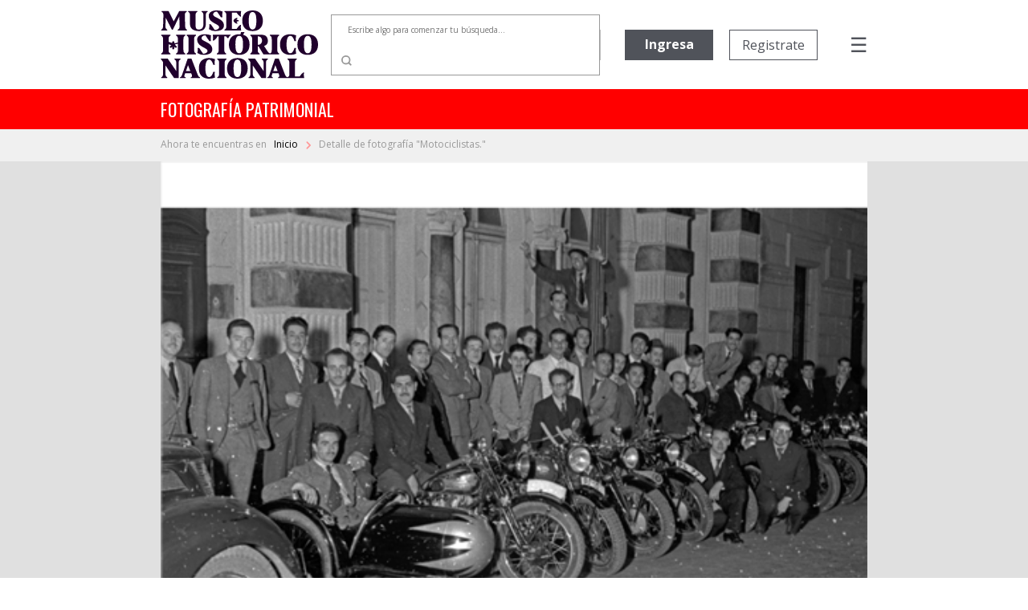

--- FILE ---
content_type: text/html; charset=utf-8
request_url: https://www.fotografiapatrimonial.cl/Fotografia/Detalle/13072
body_size: 71397
content:
<!DOCTYPE html>
<html>
<head>
    <meta http-equiv="Content-Type" content="text/html; charset=utf-8" />
    <meta charset="utf-8" />
    <meta name="viewport" content="width=device-width, initial-scale=1.0">
    <title>Detalle - Fotografía Patrimonial</title>
    <link href="/Content/bootstrap.min.css" rel="stylesheet" />

    
    <script src="/bundles/modernizr?v=w9fZKPSiHtN4N4FRqV7jn-3kGoQY5hHpkwFv5TfMrus1"></script>


    <link href="/Content/bootstrap-datepicker.min.css" rel="stylesheet" />
    <link rel="stylesheet" href="//code.jquery.com/ui/1.12.1/themes/base/jquery-ui.css">
    <link rel="stylesheet" type="text/css" href="//fonts.googleapis.com/css2?family=Oswald&Roboto:wght@900" />
    <link rel="stylesheet" type="text/css" href="//fonts.googleapis.com/css?family=Open+Sans:300,400,500,600,700,800,900" />
    <link href="https://fonts.googleapis.com/css?family=Noto+Serif&display=swap" rel="stylesheet">
    <link href="https://fonts.googleapis.com/icon?family=Material+Icons|Material+Icons+Outlined" rel="stylesheet">
    <link rel="stylesheet" href="https://cdnjs.cloudflare.com/ajax/libs/font-awesome/6.5.1/css/all.min.css">
    <link href="/Content/custom.css?v=1.34" rel="stylesheet" />
    <link rel="shortcut icon" href="/Images/favicon.ico" />
    


        <!-- Google Analytics -->
        <script>
            (function (i, s, o, g, r, a, m) {
                i['GoogleAnalyticsObject'] = r; i[r] = i[r] || function () {
                    (i[r].q = i[r].q || []).push(arguments)
                }, i[r].l = 1 * new Date(); a = s.createElement(o),
                    m = s.getElementsByTagName(o)[0]; a.async = 1; a.src = g; m.parentNode.insertBefore(a, m)
            })(window, document, 'script', 'https://www.google-analytics.com/analytics.js', 'ga');

            ga('create', 'UA-22428471-1', 'auto');
            ga('send', 'pageview');
        </script>
        <!-- End Google Analytics -->

</head>
<body>
    

    <nav class="navbar navbar-expand-md">
        <div class="logo">
            <a href="/" class="navbar-brand">
                <img src="/Images/Logo-mhn2.svg" alt="logo MHN">
            </a>
        </div>
        <ul class="navbar-nav navbar-nav-center">
                <li class="nav-item container-busqueda d-none d-md-block">
<form action="/Fotografia/Busqueda" id="FormBusquedaHeader" method="get">                        <div class="input-group input-group-buscador">
                                <input type="text" name="palabra" id="headerpalabras" class="campo-busqueda autocomplete-buscador" placeholder="Escribe algo para comenzar tu búsqueda..." />
                            <div class="input-group-append">
                                <button class="btn btn-lupa" type="submit">
                                    <img src="/Images/search.svg" />
                                </button>
                            </div>
                        </div>
</form>                </li>
        </ul>
        <ul class="navbar-nav navbar-nav-right">

                            <li class="nav-item d-none d-xl-block ingreso">
                    <a href='/Usuario/Login' class="btn btn-principal" style="border: none;">Ingresa</a>
                </li>
                <li class="nav-item d-none d-xl-block registro">
                    <a href='/Usuario/Registro' class="btn btn-secundario">Registrate</a>
                </li>
            <li class="nav-item container-menu-icon">
                <span class="menu-icon" onclick="openNav()">&#9776;</span>
            </li>
        </ul>
    </nav>
    <div class="container-busqueda-mobile d-block d-md-none">
<form action="/Fotografia/Busqueda" id="FormBusquedaHeader-mobile" method="get">            <div class="input-group input-group-buscador">
                    <input type="text" name="palabra" id="headerpalabras-mobile" class="campo-busqueda" placeholder="Escribe algo para comenzar tu búsqueda..." />
                <div class="input-group-append">
                    <button class="btn btn-lupa" type="submit">
                        <img src="/Images/search.svg" />
                    </button>
                </div>
            </div>
</form>    </div>

    <div class="contenedor row container-barra-titulo">
        <span class="col-12 barra-titulo">fotografía patrimonial</span>
    </div>
            <div class="container-mapa-sitio">
                <div class="mapa-sitio">
                    <span class="d-none d-sm-block">Ahora te encuentras en &nbsp&nbsp</span><a href="/" class="texto-mapa-sitio">Inicio </a><img src="/Images/round-chevron_right-24px.svg"> Detalle de fotograf&#237;a &quot;Motociclistas.&quot;
                </div>
            </div>
    <div id="mySidenav" class="sidenav">
        <a href="javascript:void(0)" class="closebtn" onclick="closeNav()">Cerrar &nbsp <img src="/Images/times-solid.svg"></a>
        <a class="opcion-menu" href="/">
            <svg xmlns="http://www.w3.org/2000/svg" width="24" height="24" viewBox="0 0 24 24">
                <path d="M12,5.69l5,4.5V18H15V12H9v6H7V10.19l5-4.5M12,3,2,12H5v8h6V14h2v6h6V12h3Z" transform="translate(0)" />
            </svg>
            <span>&nbsp Inicio</span>
        </a>
        <a class="opcion-menu" href="/Home/Historia">
            <svg xmlns="http://www.w3.org/2000/svg" width="24" height="24" viewBox="0 0 24 24">
                <path d="M6,2V8h.01L6,8.01,10,12,6,16l.01.01H6V22H18V16.01h-.01L18,16l-4-4,4-3.99L17.99,8H18V2ZM16,16.5V20H8V16.5l4-4Zm-4-5-4-4V4h8V7.5Z" />
            </svg>
            <span>&nbsp Historia</span>
        </a>
        <a class="opcion-menu" href="/Home/Coleccion">
            <svg xmlns="http://www.w3.org/2000/svg" width="24" height="24" viewBox="0 0 24 24">
                <path d="M20,4V16H8V4H20m0-2H8A2.006,2.006,0,0,0,6,4V16a2.006,2.006,0,0,0,2,2H20a2.006,2.006,0,0,0,2-2V4A2.006,2.006,0,0,0,20,2Zm-8.5,9.67,1.69,2.26,2.48-3.1L19,15H9ZM2,6V20a2.006,2.006,0,0,0,2,2H18V20H4V6Z" />
            </svg>
            <span>&nbsp Colecciones</span>
        </a>
        <a class="opcion-menu" href="/Home/CondicionGeneral">
            <svg xmlns="http://www.w3.org/2000/svg" width="24" height="24" viewBox="0 0 24 24">
                <path d="M4,6H2V20a2.006,2.006,0,0,0,2,2H18V20H4ZM20,2H8A2.006,2.006,0,0,0,6,4V16a2.006,2.006,0,0,0,2,2H20a2.006,2.006,0,0,0,2-2V4A2.006,2.006,0,0,0,20,2Zm0,14H8V4H20ZM10,9h8v2H10Zm0,3h4v2H10Zm0-6h8V8H10Z" />
            </svg>
            <span>&nbsp Condiciones generales</span>
        </a>
        <a class="opcion-menu" href="/Home/Faqs">
            <svg xmlns="http://www.w3.org/2000/svg" width="24" height="24" viewBox="0 0 24 24">
                <path d="M11,23.59v-3.6A9.5,9.5,0,1,1,21,10.5c0,4.95-3.44,9.93-8.57,12.4ZM11.5,3a7.5,7.5,0,0,0,0,15H13v2.3c3.64-2.3,6-6.08,6-9.8A7.5,7.5,0,0,0,11.5,3Zm-1,11.5h2v2h-2Zm2-1.5h-2c0-3.25,3-3,3-5a2,2,0,0,0-4,0h-2a4,4,0,0,1,8,0C15.5,10.5,12.5,10.75,12.5,13Z" />
            </svg>
            <span>&nbsp Preguntas frecuentes</span>
        </a>
        <a class="opcion-menu" href="mailto:carolina.suaznabar@mhn.gob.cl">
            <svg xmlns="http://www.w3.org/2000/svg" width="24" height="24" viewBox="0 0 24 24">
                <path d="M12,1.95a10,10,0,0,0,0,20h5v-2H12a8.1,8.1,0,0,1-8-8,8.1,8.1,0,0,1,8-8,8.1,8.1,0,0,1,8,8v1.43a1.616,1.616,0,0,1-1.5,1.57A1.616,1.616,0,0,1,17,13.38V11.95a5,5,0,1,0-1.46,3.53,3.7,3.7,0,0,0,2.96,1.47A3.513,3.513,0,0,0,22,13.38V11.95a10,10,0,0,0-10-10Zm0,13a3,3,0,1,1,3-3A3,3,0,0,1,12,14.95Z" />
            </svg>
            <span>&nbsp Contacto</span>
        </a>
            <a href="/Usuario/Login" class="btn btn-principal btn-mb">Ingresa</a>
            <a href="/Usuario/Registro" class="btn btn-secundario">Registrate</a>
    </div>

    

    


    <div class="container-imagen">
        <img class="w-100" src="/Images/Cache/88d19b9e8aafb1482d6e36ae24f73e05.jpg" />
        <div class="fondo"></div>
    </div>


<div class="container-detalle">
    <div class="row">
        <div class="col-12 col-lg-7 titulo">
            <h2>
                Motociclistas.
            </h2>
        </div>
        <div class="col-12 col-lg-5" style="text-align: right; display: inline-grid;">
            <div class="compartir-redsocial" style="margin: auto 0;">
                <span style="color: #999999; font-size: 13px; margin-right: 25px;">Comparte el patrimonio</span>
                <a href="https://www.facebook.com/shared.php?u=https://www.fotografiapatrimonial.cl/Fotografia/Detalle/13072" target="_blank"><i style="color: #999999; margin-right: 20px;" class="fa-brands fa-facebook-f icon-rrss"></i></a>
                <a href="https://x.com/mhnchile/share?url=https://www.fotografiapatrimonial.cl/Fotografia/Detalle/13072" target="_blank"><i style="color: #999999; margin-right: 0;" class="fa-brands fa-x-twitter icon-rrss"></i></a>
            </div>
        </div>
    </div>
    <div class="row">
        <div class="col-md-7 bloque-detalle-principal max-xl-mb-20">
            <div class="row">
                <div class="col-12 autor">
                    Autor: <b>Miguel Rubio Feliz</b>
                </div>
            </div>
            <div class="row editor-productor mb-20">
                <div class="col-12">
                                    </div>
            </div>
            <div class="row mb-20">
                <div class="col-12">
                    <span class="label-form">Descripción</span>
                    <div class="dato">
                        Motociclistas del Raid Santiago-Con-C&#243;n, organizado por el Santiago Moto-Club.                    </div>
                </div>
            </div>
            <div class="row">
                <div class="col-xl-6">
                    <div class="row mb-20">
                        <div class="col-6">
                            <span class="label-form">Categoría</span>
                            <div class="dato">
                                DEPORTE
                            </div>
                        </div>
                            <div class="col-6">
                                <span class="label-form">Sub-categoría</span>
                                <div class="dato">
                                    
                                </div>
                            </div>
                    </div>
                </div>
            </div>
                <div class="row container-palabras-claves">
                    <div class="col-12">
                        <span class="label-form">Palabras claves</span>
                        <div class="dato">
                                <div>pilotos</div>
                                <div>moto</div>
                                <div>motocicleta</div>
                        </div>
                    </div>
                </div>
                    </div>
        <div class="col-md-5">
            <div class="row bloque-botones mb-20">
                <div class="col-12 col-xl-6 max-xl-mb-20">
                            <a href="/Usuario/Login?ReturnUrl=%2FFotografia%2FDetalle%2F13072" class="btn btn-principal w-100"><span style="display: inline-flex;"><span style="margin-right: 5px;">Agregar</span> <i class="material-icons-outlined">shopping_cart</i></span></a>
                </div>
                <div class="col-12 col-xl-6">
                            <a href="/Usuario/Login?ReturnUrl=%2FFotografia%2FDetalle%2F13072" class="btn btn-secundario w-100">Descarga gratuita</a>
                </div>
            </div>
            <div class="bloque-detalle-secundario">
                <div class="row">
                    <div class="col-6 mb-20">
                        <span class="label-form">Fecha fotografía</span>
                        <div class="dato">
                            1940
                        </div>
                    </div>
                    <div class="col-6 mb-20">
                        <span class="label-form">Tamaño</span>
                        <div class="dato">
                            35 mm
                        </div>
                    </div>
                </div>
                <div class="row">
                    <div class="col-6 mb-20">
                        <span class="label-form">Forma de ingreso</span>
                        <div class="dato">
                            Donaci&#243;n
                        </div>
                    </div>
                    

                    <div class="col-6 mb-20">
                        <span class="label-form">Técnica</span>
                        <div class="dato">
                            Negativo Flexible
                        </div>
                    </div>

                </div>
                <div class="row">
                    <div class="col-6 mb-20">
                        <span class="label-form">Donante</span>
                        <div class="dato">
                            Benedicta Villarroel de Rubio
                        </div>
                    </div>
                    <div class="col-6 mb-20">
                        <span class="label-form">Nº inventario</span>
                        <div class="dato">
                            40.4.0010
                        </div>
                    </div>
                </div>
                
            </div>
        </div>
    </div>
</div>

<div class="container-imagenes-relacionadas">
    <h3>Imagenes relacionadas</h3>
    <div id="carouselExample" class="carousel slide d-none d-lg-block" data-ride="carousel">
        <div class="carousel-inner">

                <div class="carousel-item active">
                    <div class="row">
                            <div class="col-sm">
                                <a href="/Fotografia/Detalle/13073">
                                    <img class="d-block w-100" src="/Images/Cache/09686ef423c16ed8a1d4fe982c5b500e.jpg" alt="1 slide">
                                    <div class="container-foto-similar">
                                        <div class="titulo">
                                            Motociclistas.
                                        </div>
                                        <div class="anio">
                                            Fecha fotografía: 1940
                                        </div>
                                    </div>
                                </a>
                            </div>
                            <div class="col-sm">
                                <a href="/Fotografia/Detalle/13089">
                                    <img class="d-block w-100" src="/Images/Cache/19872f871ec6316dab32c964f7352b95.jpg" alt="2 slide">
                                    <div class="container-foto-similar">
                                        <div class="titulo">
                                            Motocicletas.
                                        </div>
                                        <div class="anio">
                                            Fecha fotografía: 1940
                                        </div>
                                    </div>
                                </a>
                            </div>
                            <div class="col-sm">
                                <a href="/Fotografia/Detalle/29920">
                                    <img class="d-block w-100" src="/Images/Cache/79c813043e6867bbcb662d8656e0d4e0.jpg" alt="3 slide">
                                    <div class="container-foto-similar">
                                        <div class="titulo">
                                            Retrato de hombre n/i.
                                        </div>
                                        <div class="anio">
                                            Fecha fotografía: 1940
                                        </div>
                                    </div>
                                </a>
                            </div>
                            <div class="col-sm">
                                <a href="/Fotografia/Detalle/29940">
                                    <img class="d-block w-100" src="/Images/Cache/4cbe8a4231862df2fb48207df4eb0b73.jpg" alt="4 slide">
                                    <div class="container-foto-similar">
                                        <div class="titulo">
                                            Motociclistas.
                                        </div>
                                        <div class="anio">
                                            Fecha fotografía: 1940
                                        </div>
                                    </div>
                                </a>
                            </div>
                    </div>
                </div>
                <div class="carousel-item ">
                    <div class="row">
                            <div class="col-sm">
                                <a href="/Fotografia/Detalle/5185">
                                    <img class="d-block w-100" src="/Images/Cache/1fa22a3cdceb457bbf045f4c25ce9aa4.jpg" alt="5 slide">
                                    <div class="container-foto-similar">
                                        <div class="titulo">
                                            Motociclistas.
                                        </div>
                                        <div class="anio">
                                            Fecha fotografía: 1940
                                        </div>
                                    </div>
                                </a>
                            </div>
                            <div class="col-sm">
                                <a href="/Fotografia/Detalle/4738">
                                    <img class="d-block w-100" src="/Images/Cache/81d7b2b28bfe55dc859c57852097e5a0.jpg" alt="6 slide">
                                    <div class="container-foto-similar">
                                        <div class="titulo">
                                            Motociclistas.
                                        </div>
                                        <div class="anio">
                                            Fecha fotografía: 1940
                                        </div>
                                    </div>
                                </a>
                            </div>
                            <div class="col-sm">
                                <a href="/Fotografia/Detalle/13008">
                                    <img class="d-block w-100" src="/Images/Cache/7b0739e24790ec7ef284289338274acd.jpg" alt="7 slide">
                                    <div class="container-foto-similar">
                                        <div class="titulo">
                                            Motociclista.
                                        </div>
                                        <div class="anio">
                                            Fecha fotografía: 1940
                                        </div>
                                    </div>
                                </a>
                            </div>
                            <div class="col-sm">
                                <a href="/Fotografia/Detalle/13035">
                                    <img class="d-block w-100" src="/Images/Cache/54148e780c3c5f28ff3383d174606c1b.jpg" alt="8 slide">
                                    <div class="container-foto-similar">
                                        <div class="titulo">
                                            Hombre en moto.
                                        </div>
                                        <div class="anio">
                                            Fecha fotografía: 1940
                                        </div>
                                    </div>
                                </a>
                            </div>
                    </div>
                </div>
                <div class="carousel-item ">
                    <div class="row">
                            <div class="col-sm">
                                <a href="/Fotografia/Detalle/13036">
                                    <img class="d-block w-100" src="/Images/Cache/9e3104c802ba06bbfe8efc1b9b9dbcb5.jpg" alt="9 slide">
                                    <div class="container-foto-similar">
                                        <div class="titulo">
                                            Motociclistas.
                                        </div>
                                        <div class="anio">
                                            Fecha fotografía: 1940
                                        </div>
                                    </div>
                                </a>
                            </div>
                            <div class="col-sm">
                                <a href="/Fotografia/Detalle/13071">
                                    <img class="d-block w-100" src="/Images/Cache/6958cf98c1410d2d447242fb640a0a03.jpg" alt="10 slide">
                                    <div class="container-foto-similar">
                                        <div class="titulo">
                                            Motocicletas.
                                        </div>
                                        <div class="anio">
                                            Fecha fotografía: 1940
                                        </div>
                                    </div>
                                </a>
                            </div>
                            <div class="col-sm">
                                <a href="/Fotografia/Detalle/29863">
                                    <img class="d-block w-100" src="/Images/Cache/89389c1ac5b6d746363d07ddaecfc874.jpg" alt="11 slide">
                                    <div class="container-foto-similar">
                                        <div class="titulo">
                                            Motos.
                                        </div>
                                        <div class="anio">
                                            Fecha fotografía: 1940
                                        </div>
                                    </div>
                                </a>
                            </div>
                            <div class="col-sm">
                                <a href="/Fotografia/Detalle/29894">
                                    <img class="d-block w-100" src="/Images/Cache/d028344b2731a12d7d7648fce0a04c0a.jpg" alt="12 slide">
                                    <div class="container-foto-similar">
                                        <div class="titulo">
                                            Hombre n/i.
                                        </div>
                                        <div class="anio">
                                            Fecha fotografía: 1940
                                        </div>
                                    </div>
                                </a>
                            </div>
                    </div>
                </div>
                <div class="carousel-item ">
                    <div class="row">
                            <div class="col-sm">
                                <a href="/Fotografia/Detalle/29919">
                                    <img class="d-block w-100" src="/Images/Cache/f59594ed2d26a6740a5654646c4e795c.jpg" alt="13 slide">
                                    <div class="container-foto-similar">
                                        <div class="titulo">
                                            Moto N&#186; 5.
                                        </div>
                                        <div class="anio">
                                            Fecha fotografía: 1940
                                        </div>
                                    </div>
                                </a>
                            </div>
                            <div class="col-sm">
                                <a href="/Fotografia/Detalle/13023">
                                    <img class="d-block w-100" src="/Images/Cache/45014b5e48c554976e07f7264e29760e.jpg" alt="14 slide">
                                    <div class="container-foto-similar">
                                        <div class="titulo">
                                            Oscar Alfredo Galvez.
                                        </div>
                                        <div class="anio">
                                            Fecha fotografía: Sin informaci&#243;n
                                        </div>
                                    </div>
                                </a>
                            </div>
                            <div class="col-sm">
                                <a href="/Fotografia/Detalle/5136">
                                    <img class="d-block w-100" src="/Images/Cache/6051d1facdee5b5d3762ec35df3ce6e4.jpg" alt="15 slide">
                                    <div class="container-foto-similar">
                                        <div class="titulo">
                                            Motociclismo.
                                        </div>
                                        <div class="anio">
                                            Fecha fotografía: 1940
                                        </div>
                                    </div>
                                </a>
                            </div>
                            <div class="col-sm">
                                <a href="/Fotografia/Detalle/6512">
                                    <img class="d-block w-100" src="/Images/Cache/f74c9748eca540567dd62ccacb1dc83c.jpg" alt="16 slide">
                                    <div class="container-foto-similar">
                                        <div class="titulo">
                                            Alumnos de la Escuela de Aviaci&#243;n
                                        </div>
                                        <div class="anio">
                                            Fecha fotografía: 1920
                                        </div>
                                    </div>
                                </a>
                            </div>
                    </div>
                </div>
        </div>
        <a class="carousel-control-prev" href="#carouselExample" role="button" data-slide="prev">
            <i class="fa fa-chevron-left fa-lg text-muted"></i>
            <span class="sr-only">Previous</span>
        </a>
        <a class="carousel-control-next text-faded" href="#carouselExample" role="button" data-slide="next">
            <i class="fa fa-chevron-right fa-lg text-muted"></i>
            <span class="sr-only">Next</span>
        </a>
    </div>
    <div id="carouselExample2" class="carousel slide d-block d-sm-none" data-ride="carousel" style="margin-left: 30px; margin-right: 30px;">
        <div class="carousel-inner">

                <div class="carousel-item active">
                    <div class="row">
                        <div class="col-sm">
                            <a href="/Fotografia/Detalle/13073">
                                <img class="d-block w-100" src="/Images/Cache/09686ef423c16ed8a1d4fe982c5b500e.jpg" alt="1 slide">
                                <div class="container-foto-similar">
                                    <div class="titulo">
                                        Motociclistas.
                                    </div>
                                    <div class="anio">
                                        Fecha fotografía: 1940
                                    </div>
                                </div>
                            </a>
                        </div>

                    </div>
                </div>
                <div class="carousel-item ">
                    <div class="row">
                        <div class="col-sm">
                            <a href="/Fotografia/Detalle/13089">
                                <img class="d-block w-100" src="/Images/Cache/19872f871ec6316dab32c964f7352b95.jpg" alt="2 slide">
                                <div class="container-foto-similar">
                                    <div class="titulo">
                                        Motocicletas.
                                    </div>
                                    <div class="anio">
                                        Fecha fotografía: 1940
                                    </div>
                                </div>
                            </a>
                        </div>

                    </div>
                </div>
                <div class="carousel-item ">
                    <div class="row">
                        <div class="col-sm">
                            <a href="/Fotografia/Detalle/29920">
                                <img class="d-block w-100" src="/Images/Cache/79c813043e6867bbcb662d8656e0d4e0.jpg" alt="3 slide">
                                <div class="container-foto-similar">
                                    <div class="titulo">
                                        Retrato de hombre n/i.
                                    </div>
                                    <div class="anio">
                                        Fecha fotografía: 1940
                                    </div>
                                </div>
                            </a>
                        </div>

                    </div>
                </div>
                <div class="carousel-item ">
                    <div class="row">
                        <div class="col-sm">
                            <a href="/Fotografia/Detalle/29940">
                                <img class="d-block w-100" src="/Images/Cache/4cbe8a4231862df2fb48207df4eb0b73.jpg" alt="4 slide">
                                <div class="container-foto-similar">
                                    <div class="titulo">
                                        Motociclistas.
                                    </div>
                                    <div class="anio">
                                        Fecha fotografía: 1940
                                    </div>
                                </div>
                            </a>
                        </div>

                    </div>
                </div>
                <div class="carousel-item ">
                    <div class="row">
                        <div class="col-sm">
                            <a href="/Fotografia/Detalle/5185">
                                <img class="d-block w-100" src="/Images/Cache/1fa22a3cdceb457bbf045f4c25ce9aa4.jpg" alt="5 slide">
                                <div class="container-foto-similar">
                                    <div class="titulo">
                                        Motociclistas.
                                    </div>
                                    <div class="anio">
                                        Fecha fotografía: 1940
                                    </div>
                                </div>
                            </a>
                        </div>

                    </div>
                </div>
                <div class="carousel-item ">
                    <div class="row">
                        <div class="col-sm">
                            <a href="/Fotografia/Detalle/4738">
                                <img class="d-block w-100" src="/Images/Cache/81d7b2b28bfe55dc859c57852097e5a0.jpg" alt="6 slide">
                                <div class="container-foto-similar">
                                    <div class="titulo">
                                        Motociclistas.
                                    </div>
                                    <div class="anio">
                                        Fecha fotografía: 1940
                                    </div>
                                </div>
                            </a>
                        </div>

                    </div>
                </div>
                <div class="carousel-item ">
                    <div class="row">
                        <div class="col-sm">
                            <a href="/Fotografia/Detalle/13008">
                                <img class="d-block w-100" src="/Images/Cache/7b0739e24790ec7ef284289338274acd.jpg" alt="7 slide">
                                <div class="container-foto-similar">
                                    <div class="titulo">
                                        Motociclista.
                                    </div>
                                    <div class="anio">
                                        Fecha fotografía: 1940
                                    </div>
                                </div>
                            </a>
                        </div>

                    </div>
                </div>
                <div class="carousel-item ">
                    <div class="row">
                        <div class="col-sm">
                            <a href="/Fotografia/Detalle/13035">
                                <img class="d-block w-100" src="/Images/Cache/54148e780c3c5f28ff3383d174606c1b.jpg" alt="8 slide">
                                <div class="container-foto-similar">
                                    <div class="titulo">
                                        Hombre en moto.
                                    </div>
                                    <div class="anio">
                                        Fecha fotografía: 1940
                                    </div>
                                </div>
                            </a>
                        </div>

                    </div>
                </div>
                <div class="carousel-item ">
                    <div class="row">
                        <div class="col-sm">
                            <a href="/Fotografia/Detalle/13036">
                                <img class="d-block w-100" src="/Images/Cache/9e3104c802ba06bbfe8efc1b9b9dbcb5.jpg" alt="9 slide">
                                <div class="container-foto-similar">
                                    <div class="titulo">
                                        Motociclistas.
                                    </div>
                                    <div class="anio">
                                        Fecha fotografía: 1940
                                    </div>
                                </div>
                            </a>
                        </div>

                    </div>
                </div>
                <div class="carousel-item ">
                    <div class="row">
                        <div class="col-sm">
                            <a href="/Fotografia/Detalle/13071">
                                <img class="d-block w-100" src="/Images/Cache/6958cf98c1410d2d447242fb640a0a03.jpg" alt="10 slide">
                                <div class="container-foto-similar">
                                    <div class="titulo">
                                        Motocicletas.
                                    </div>
                                    <div class="anio">
                                        Fecha fotografía: 1940
                                    </div>
                                </div>
                            </a>
                        </div>

                    </div>
                </div>
                <div class="carousel-item ">
                    <div class="row">
                        <div class="col-sm">
                            <a href="/Fotografia/Detalle/29863">
                                <img class="d-block w-100" src="/Images/Cache/89389c1ac5b6d746363d07ddaecfc874.jpg" alt="11 slide">
                                <div class="container-foto-similar">
                                    <div class="titulo">
                                        Motos.
                                    </div>
                                    <div class="anio">
                                        Fecha fotografía: 1940
                                    </div>
                                </div>
                            </a>
                        </div>

                    </div>
                </div>
                <div class="carousel-item ">
                    <div class="row">
                        <div class="col-sm">
                            <a href="/Fotografia/Detalle/29894">
                                <img class="d-block w-100" src="/Images/Cache/d028344b2731a12d7d7648fce0a04c0a.jpg" alt="12 slide">
                                <div class="container-foto-similar">
                                    <div class="titulo">
                                        Hombre n/i.
                                    </div>
                                    <div class="anio">
                                        Fecha fotografía: 1940
                                    </div>
                                </div>
                            </a>
                        </div>

                    </div>
                </div>
                <div class="carousel-item ">
                    <div class="row">
                        <div class="col-sm">
                            <a href="/Fotografia/Detalle/29919">
                                <img class="d-block w-100" src="/Images/Cache/f59594ed2d26a6740a5654646c4e795c.jpg" alt="13 slide">
                                <div class="container-foto-similar">
                                    <div class="titulo">
                                        Moto N&#186; 5.
                                    </div>
                                    <div class="anio">
                                        Fecha fotografía: 1940
                                    </div>
                                </div>
                            </a>
                        </div>

                    </div>
                </div>
                <div class="carousel-item ">
                    <div class="row">
                        <div class="col-sm">
                            <a href="/Fotografia/Detalle/13023">
                                <img class="d-block w-100" src="/Images/Cache/45014b5e48c554976e07f7264e29760e.jpg" alt="14 slide">
                                <div class="container-foto-similar">
                                    <div class="titulo">
                                        Oscar Alfredo Galvez.
                                    </div>
                                    <div class="anio">
                                        Fecha fotografía: Sin informaci&#243;n
                                    </div>
                                </div>
                            </a>
                        </div>

                    </div>
                </div>
                <div class="carousel-item ">
                    <div class="row">
                        <div class="col-sm">
                            <a href="/Fotografia/Detalle/5136">
                                <img class="d-block w-100" src="/Images/Cache/6051d1facdee5b5d3762ec35df3ce6e4.jpg" alt="15 slide">
                                <div class="container-foto-similar">
                                    <div class="titulo">
                                        Motociclismo.
                                    </div>
                                    <div class="anio">
                                        Fecha fotografía: 1940
                                    </div>
                                </div>
                            </a>
                        </div>

                    </div>
                </div>
                <div class="carousel-item ">
                    <div class="row">
                        <div class="col-sm">
                            <a href="/Fotografia/Detalle/6512">
                                <img class="d-block w-100" src="/Images/Cache/f74c9748eca540567dd62ccacb1dc83c.jpg" alt="16 slide">
                                <div class="container-foto-similar">
                                    <div class="titulo">
                                        Alumnos de la Escuela de Aviaci&#243;n
                                    </div>
                                    <div class="anio">
                                        Fecha fotografía: 1920
                                    </div>
                                </div>
                            </a>
                        </div>

                    </div>
                </div>
        </div>
        <a class="carousel-control-prev" href="#carouselExample2" role="button" data-slide="prev">
            <i class="fa fa-chevron-left fa-lg text-muted"></i>
            <span class="sr-only">Previous</span>
        </a>
        <a class="carousel-control-next text-faded" href="#carouselExample2" role="button" data-slide="next">
            <i class="fa fa-chevron-right fa-lg text-muted"></i>
            <span class="sr-only">Next</span>
        </a>
    </div>
    <div id="carouselExample3" class="carousel slide d-none d-sm-block d-lg-none" data-ride="carousel" style="margin-left: 50px; margin-right: 50px;">
        <div class="carousel-inner">

                <div class="carousel-item active">
                    <div class="row">
                            <div class="col-sm">
                                <a href="/Fotografia/Detalle/13073">
                                    <img class="d-block w-100" src="/Images/Cache/09686ef423c16ed8a1d4fe982c5b500e.jpg" alt="1 slide">
                                    <div class="container-foto-similar">
                                        <div class="titulo">
                                            Motociclistas.
                                        </div>
                                        <div class="anio">
                                            Fecha fotografía: 1940
                                        </div>
                                    </div>
                                </a>
                            </div>
                            <div class="col-sm">
                                <a href="/Fotografia/Detalle/13089">
                                    <img class="d-block w-100" src="/Images/Cache/19872f871ec6316dab32c964f7352b95.jpg" alt="2 slide">
                                    <div class="container-foto-similar">
                                        <div class="titulo">
                                            Motocicletas.
                                        </div>
                                        <div class="anio">
                                            Fecha fotografía: 1940
                                        </div>
                                    </div>
                                </a>
                            </div>
                            <div class="col-sm">
                                <a href="/Fotografia/Detalle/29920">
                                    <img class="d-block w-100" src="/Images/Cache/79c813043e6867bbcb662d8656e0d4e0.jpg" alt="3 slide">
                                    <div class="container-foto-similar">
                                        <div class="titulo">
                                            Retrato de hombre n/i.
                                        </div>
                                        <div class="anio">
                                            Fecha fotografía: 1940
                                        </div>
                                    </div>
                                </a>
                            </div>
                    </div>
                </div>
                <div class="carousel-item ">
                    <div class="row">
                            <div class="col-sm">
                                <a href="/Fotografia/Detalle/29940">
                                    <img class="d-block w-100" src="/Images/Cache/4cbe8a4231862df2fb48207df4eb0b73.jpg" alt="4 slide">
                                    <div class="container-foto-similar">
                                        <div class="titulo">
                                            Motociclistas.
                                        </div>
                                        <div class="anio">
                                            Fecha fotografía: 1940
                                        </div>
                                    </div>
                                </a>
                            </div>
                            <div class="col-sm">
                                <a href="/Fotografia/Detalle/5185">
                                    <img class="d-block w-100" src="/Images/Cache/1fa22a3cdceb457bbf045f4c25ce9aa4.jpg" alt="5 slide">
                                    <div class="container-foto-similar">
                                        <div class="titulo">
                                            Motociclistas.
                                        </div>
                                        <div class="anio">
                                            Fecha fotografía: 1940
                                        </div>
                                    </div>
                                </a>
                            </div>
                            <div class="col-sm">
                                <a href="/Fotografia/Detalle/4738">
                                    <img class="d-block w-100" src="/Images/Cache/81d7b2b28bfe55dc859c57852097e5a0.jpg" alt="6 slide">
                                    <div class="container-foto-similar">
                                        <div class="titulo">
                                            Motociclistas.
                                        </div>
                                        <div class="anio">
                                            Fecha fotografía: 1940
                                        </div>
                                    </div>
                                </a>
                            </div>
                    </div>
                </div>
                <div class="carousel-item ">
                    <div class="row">
                            <div class="col-sm">
                                <a href="/Fotografia/Detalle/13008">
                                    <img class="d-block w-100" src="/Images/Cache/7b0739e24790ec7ef284289338274acd.jpg" alt="7 slide">
                                    <div class="container-foto-similar">
                                        <div class="titulo">
                                            Motociclista.
                                        </div>
                                        <div class="anio">
                                            Fecha fotografía: 1940
                                        </div>
                                    </div>
                                </a>
                            </div>
                            <div class="col-sm">
                                <a href="/Fotografia/Detalle/13035">
                                    <img class="d-block w-100" src="/Images/Cache/54148e780c3c5f28ff3383d174606c1b.jpg" alt="8 slide">
                                    <div class="container-foto-similar">
                                        <div class="titulo">
                                            Hombre en moto.
                                        </div>
                                        <div class="anio">
                                            Fecha fotografía: 1940
                                        </div>
                                    </div>
                                </a>
                            </div>
                            <div class="col-sm">
                                <a href="/Fotografia/Detalle/13036">
                                    <img class="d-block w-100" src="/Images/Cache/9e3104c802ba06bbfe8efc1b9b9dbcb5.jpg" alt="9 slide">
                                    <div class="container-foto-similar">
                                        <div class="titulo">
                                            Motociclistas.
                                        </div>
                                        <div class="anio">
                                            Fecha fotografía: 1940
                                        </div>
                                    </div>
                                </a>
                            </div>
                    </div>
                </div>
                <div class="carousel-item ">
                    <div class="row">
                            <div class="col-sm">
                                <a href="/Fotografia/Detalle/13071">
                                    <img class="d-block w-100" src="/Images/Cache/6958cf98c1410d2d447242fb640a0a03.jpg" alt="10 slide">
                                    <div class="container-foto-similar">
                                        <div class="titulo">
                                            Motocicletas.
                                        </div>
                                        <div class="anio">
                                            Fecha fotografía: 1940
                                        </div>
                                    </div>
                                </a>
                            </div>
                            <div class="col-sm">
                                <a href="/Fotografia/Detalle/29863">
                                    <img class="d-block w-100" src="/Images/Cache/89389c1ac5b6d746363d07ddaecfc874.jpg" alt="11 slide">
                                    <div class="container-foto-similar">
                                        <div class="titulo">
                                            Motos.
                                        </div>
                                        <div class="anio">
                                            Fecha fotografía: 1940
                                        </div>
                                    </div>
                                </a>
                            </div>
                            <div class="col-sm">
                                <a href="/Fotografia/Detalle/29894">
                                    <img class="d-block w-100" src="/Images/Cache/d028344b2731a12d7d7648fce0a04c0a.jpg" alt="12 slide">
                                    <div class="container-foto-similar">
                                        <div class="titulo">
                                            Hombre n/i.
                                        </div>
                                        <div class="anio">
                                            Fecha fotografía: 1940
                                        </div>
                                    </div>
                                </a>
                            </div>
                    </div>
                </div>
                <div class="carousel-item ">
                    <div class="row">
                            <div class="col-sm">
                                <a href="/Fotografia/Detalle/29919">
                                    <img class="d-block w-100" src="/Images/Cache/f59594ed2d26a6740a5654646c4e795c.jpg" alt="13 slide">
                                    <div class="container-foto-similar">
                                        <div class="titulo">
                                            Moto N&#186; 5.
                                        </div>
                                        <div class="anio">
                                            Fecha fotografía: 1940
                                        </div>
                                    </div>
                                </a>
                            </div>
                            <div class="col-sm">
                                <a href="/Fotografia/Detalle/13023">
                                    <img class="d-block w-100" src="/Images/Cache/45014b5e48c554976e07f7264e29760e.jpg" alt="14 slide">
                                    <div class="container-foto-similar">
                                        <div class="titulo">
                                            Oscar Alfredo Galvez.
                                        </div>
                                        <div class="anio">
                                            Fecha fotografía: Sin informaci&#243;n
                                        </div>
                                    </div>
                                </a>
                            </div>
                            <div class="col-sm">
                                <a href="/Fotografia/Detalle/5136">
                                    <img class="d-block w-100" src="/Images/Cache/6051d1facdee5b5d3762ec35df3ce6e4.jpg" alt="15 slide">
                                    <div class="container-foto-similar">
                                        <div class="titulo">
                                            Motociclismo.
                                        </div>
                                        <div class="anio">
                                            Fecha fotografía: 1940
                                        </div>
                                    </div>
                                </a>
                            </div>
                    </div>
                </div>
        </div>
        <a class="carousel-control-prev" href="#carouselExample3" role="button" data-slide="prev">
            <i class="fa fa-chevron-left fa-lg text-muted"></i>
            <span class="sr-only">Previous</span>
        </a>
        <a class="carousel-control-next text-faded" href="#carouselExample3" role="button" data-slide="next">
            <i class="fa fa-chevron-right fa-lg text-muted"></i>
            <span class="sr-only">Next</span>
        </a>
    </div>
</div>

<!-- The Modal -->
    <div class="modal" id="ModalAgregarFotografia" style="padding: 0px !important;">
        <div class="modal-dialog modal-custom modal-agregar-carro">
            <div class="modal-content">
                <!-- Modal Header -->
                <div class="modal-header">
                    <div class="row m-0">
                        <a href="/">
                            <img src="/Images/Logo-mhn2.svg" alt="logo MHN">
                        </a>
                    </div>
                </div>

                <div class="modal-body datos">
                    <input data-val="true" data-val-number="The field CodigoFotografia must be a number." data-val-required="The CodigoFotografia field is required." id="CodigoFotografia" name="CodigoFotografia" type="hidden" value="13072" />
                    <div class="row">
                        <div class="col-12 col-sm-4 mb-15" style="font-weight: 600; padding-top: 6px;">
                            <div class="m-a">
                                Imagen solicitada:
                            </div>
                        </div>
                        <div class="col-12 col-sm-2 container-codigo mb-15">
                            <div class="codigo" style=" padding-top: 6px;">
                                40.4.0010
                            </div>
                        </div>
                        <div class="col-12 col-sm-6 mb-15">
                            <div style="background-color: white; height: 40px; padding-left: 15px; padding-top: 6px;">
                                Motociclistas.
                            </div>
                        </div>
                    </div>
                    <div class="row">
                        <div class="col-12 col-sm-4 m-a" style="font-weight: 600;">
                            Finalidad del Uso:
                        </div>
                        <div class="col-12 col-sm-8 container-finalidad">
                            <select class="form-control" id="CodigoFinalidad" name="CodigoFinalidad"><option value="">Seleccione una opci&#243;n</option>
<option value="5">Audiovisual</option>
<option value="8">Educativo</option>
<option value="4">Exposici&#243;n</option>
<option value="3">Investigaci&#243;n</option>
<option value="7">Personal</option>
<option value="1">Publicaci&#243;n</option>
<option value="2">Tesis</option>
<option value="6">Otra</option>
</select>
                            <span class="mensaje-campo-invalido" id="ErrorCodFinCarro"></span>
                        </div>
                    </div>
                    <div class="row d-none mt-15" id="container-OtraFinalidad">
                        <div class="col-12 col-sm-4 m-a" style="font-weight: 600;">
                            Otra Finalidad del Uso:
                        </div>
                        <div class="col-12 col-sm-8 container-otrafinalidad">
                            <input name="OtraFinalidad" id="OtraFinalidad" class="form-control" />
                            <span class="mensaje-campo-invalido" id="ErrorOtraFinCarro"></span>
                        </div>
                    </div>
                </div>
                <div class="modal-body">
                    <div class="condiciones">
                        <h4 style="margin-bottom: 14px;">CONDICIONES GENERALES</h4>
                        <p>Venta:</p>
                        <p>1. Es obligatorio especificar el uso que se dará a las reproducciones fotográficas de esta colección.</p>
                        <p>2. Se deberá citar al pie de foto o en los créditos correspondientes la propiedad de las imágenes como Copyright "Colección Museo Histórico Nacional" y autor de la fotografía si éste se encuentra identificado.</p>
                        <p>3. Las reproducciones que el Museo otorga son válidas sólo para el uso detallado en esta solicitud. El material no podrá ser reutilizado sin una nueva autorización. Se deberá firmar un nuevo acuerdo para una reedición u otra utilización.</p>
                        <p>4. El valor a pagar es solo por concepto de reproducción y no faculta de derecho alguno al solicitante sobre la fotografía.</p>
                        <p>5. Se prohíbe la difusión de las imágenes de esta colección en plataformas digitales que permitan la libre descarga en alta resolución. Se autoriza el uso en ebooks, pdf o redes sociales.</p>
                        
                        <p>6. En caso de uso en publicaciones o material audiovisual se sugiere, a modo de difusión, enviar 3 copias para la Biblioteca del Museo Histórico Nacional. <br /><br />Las imágenes que se encuentran en el sitio web están protegidas por copyright©. El Museo Histórico Nacional conserva todos los derechos sobre las imágenes y su respectiva documentación. Las reproducciones están disponibles para todos los usuarios respetando siempre los derechos de autor.</p>
                    </div>
                    <div>
                        <input type="checkbox" name="aceptoCondiciones" /> Acepto las condiciones generales <br />
                        <span class="mensaje-campo-invalido" id="ErrorAceptoCon"></span>
                    </div>
                </div>
                <!-- Modal footer -->
                <div class="modal-footer">
                    <div class="row">
                        <div class="col-12 col-sm-4">
                            <button type="button" class="btn btn-danger w-100" id="BtnCerrarCarro">Cancelar</button>
                        </div>
                        <div class="col-12 col-sm-8">
                            <button id="BotonAgregarCarro" class="btn btn-principal w-100"><span class="container-texto-carro"><span class="texto-carro">Agregar al Carro</span> <i class="material-icons-outlined">shopping_cart</i></span></button>
                        </div>
                    </div>
                </div>
            </div>
        </div>
    </div>
    <div class="modal" id="ModalAgregarExitoso">
        <div class="modal-dialog modal-custom modal-agregar-exitoso">
            <div class="modal-content">
                <div class="modal-body text-center">
                    <span class="material-icons icono">
                        check_circle_outline
                    </span>
                    <h5 style="font: normal normal 300 20px/25px Open Sans;">Fotografia agregada <br />al carro exitosamente</h5>
                </div>
                <!-- Modal footer -->
                <div class="modal-footer">
                    <div class="row">
                        <div class="col-12 mb-10">
                            <a href="/Carro" class="btn btn-principal w-100"><span class="container-texto-carro"><span class="texto-carro">Ir al Carro</span></span></a>
                        </div>
                        <div class="col-12">
                            <button type="button" class="btn btn-secundario w-100" data-dismiss="modal">Seguir Navegando</button>
                        </div>

                    </div>
                </div>

            </div>
        </div>
    </div>
    <div class="modal" id="ModalAgregarExitosoDescarga">
        <div class="modal-dialog modal-custom modal-agregar-exitoso">
            <div class="modal-content">
                <div class="modal-body text-center">
                    <span class="material-icons icono">
                        check_circle_outline
                    </span>
                    <h5 style="font: normal normal 300 20px/25px Open Sans;">Fotografia agregada <br />exitosamente a la lista de descarga</h5>
                </div>
                <!-- Modal footer -->
                <div class="modal-footer">
                    <div class="row">
                        <div class="col-12 mb-10">
                            <a href="/Descargas" class="btn btn-principal w-100"><span class="container-texto-carro"><span class="texto-carro">Ir a la lista de descarga</span></span></a>
                        </div>
                        <div class="col-12">
                            <button type="button" class="btn btn-secundario w-100" data-dismiss="modal">Seguir Navegando</button>
                        </div>

                    </div>
                </div>

            </div>
        </div>
    </div>


    <input type="hidden" value="1" id="datosActualizados" />

    

    <hr class="solid">
    <footer>
        <div class="d-none d-sm-block">
            <div class="contenedor row container-footer">
                <div class="col-md-12 col-12 container-logo-gob" style="padding-left: 0;">
                    <img src="/Images/logo-gob.png" alt="logo-ministerio" class="logo-gob">
                    <div class="container-center-direccion">
                        <div class="container-direccion">
                            <p class="m-0">
                                Dirección: Plaza de Armas 951, Santiago, Chile.
                                <a class="icono-gmaps font-weight-bold" target="_blank" href="https://www.google.cl/maps/place/Plaza+de+Armas+951,+Santiago,+Regi%C3%B3n+Metropolitana/">
                                    <span class="material-icons icono-mapa">place</span> Ver mapa
                                </a>
                            </p>
                            <p class="m-0">Tel: <a class="font-weight-bold" href="+56229978964">+56229978964</a> | E-mail: <a class="font-weight-bold" href="mailto:carolina.suaznabar@mhn.gob.cl">carolina.suaznabar@mhn.gob.cl</a></p>
                            <p class="m-0"><a class="font-weight-bold" href="https://www.patrimoniocultural.gob.cl/614/w3-propertyvalue-40755.html">Atención ciudadana</a> | <a class="font-weight-bold" href="https://www.patrimoniocultural.gob.cl/terminos-legales-y-condiciones-generales-de-uso-del-portal-web-serpat">Términos y condiciones de uso</a></p>
                            <p class="m-0">© Servicio Nacional del Patrimonio Cultural</p>
                        </div>
                    </div>
                    <div class="container-rrss">
                        <a href="https://www.facebook.com/museohistoriconacional/" target="_blank"><i class="fa-brands fa-facebook-f icon-rrss"></i></a>
                        <a href="https://x.com/mhnchile" target="_blank"><i class="fa-brands fa-x-twitter icon-rrss"></i></a>
                        <a href="https://www.instagram.com/mhnchile/" target="_blank"><i class="fa-brands fa-instagram icon-rrss"></i></a>
                    </div>
                </div>
            </div>
        </div>
        <div class="d-block d-sm-none">
            <div class="contenedor row container-footer">
                <div class="col-md-7 col-12 container-direccion text-center p-0">
                    <p class="mb-10">
                        Dirección:<br /> Plaza de Armas 951, Santiago, Chile.<br />
                        <a class="icono-gmaps font-weight-bold" target="_blank" href="https://www.google.cl/maps/place/Plaza+de+Armas+951,+Santiago,+Regi%C3%B3n+Metropolitana/">
                            <span class="material-icons icono-mapa">place</span> Ver mapa
                        </a>
                    </p>
                    <p class="mb-10">Tel: <a class="font-weight-bold" href="+56229978964">+56229978964</a> <br /> E-mail: <a class="font-weight-bold" href="mailto:carolina.suaznabar@mhn.gob.cl">carolina.suaznabar@mhn.gob.cl</a></p>
                    <p class="mb-10"><a class="font-weight-bold" href="https://www.patrimoniocultural.gob.cl/614/w3-propertyvalue-40755.html">Atención ciudadana</a> <br /> <a class="font-weight-bold" href="https://www.patrimoniocultural.gob.cl/terminos-legales-y-condiciones-generales-de-uso-del-portal-web-serpat">Términos y condiciones de uso</a></p>
                    <p class="m-0">© Servicio Nacional del Patrimonio Cultural</p>
                </div>
                <div class="col-md-2 col-12 container-rrss-mobile">
                    <a href="https://www.facebook.com/museohistoriconacional/" target="_blank"><i class="fa-brands fa-facebook-f icon-rrss"></i></a>
                    <a href="https://x.com/mhnchile" target="_blank"><i class="fa-brands fa-x-twitter icon-rrss"></i></a>
                    <a href="https://www.instagram.com/mhnchile/" target="_blank"><i class="fa-brands fa-instagram icon-rrss"></i></a>
                </div>
                <div class="col-md-3 col-12 container-logo-gob-mobile p-0">
                    <img src="/Images/logo-gob.png?v=2.0" alt="logo-ministerio" class="logo-gob">
                </div>
            </div>
        </div>
    </footer>


    <div class="modal" id="ModalActualizarDatos" tabindex="-1" role="dialog" aria-hidden="true" data-backdrop="static" data-keyboard="false">
        <div class="modal-dialog modal-custom modal-agregar-exitoso">
            <div class="modal-content">
                <div class="modal-body text-center">
                    <span class="material-icons iconoInfo">
                        warning
                    </span>
                    <h5 style="font: normal normal 300 20px/25px Open Sans;">Tus datos se encuentran desactualizados, favor actualízalos.</h5>
                </div>
                <!-- Modal footer -->
                <div class="modal-footer">
                    <div class="row">
                        <div class="col-12 mb-10">
                            <a href="/Usuario/ActualizarInfo" class="btn btn-principal w-100"><span class="container-texto-carro"><span class="texto-carro">Actualizar</span></span></a>
                        </div>
                    </div>
                </div>

            </div>
        </div>
    </div>


    <script>
        function openNav() {
            $('#mySidenav').addClass("mostrar-sidemenu");
        }

        function closeNav() {
            $('#mySidenav').removeClass("mostrar-sidemenu");
        }
    </script>

    <!-- Jquery -->
    <script src="/Scripts/jquery-3.5.1.min.js"></script>

    <script src="/Scripts/jquery-3.5.1.slim.min.js"></script>

    <script src="/bundles/jquery?v=LYwc5OxGSW7ZpkTf7ckY3GOdqafOvzeknRc1cFb3gaI1"></script>

    <script src="/Scripts/umd/popper.min.js"></script>

    <script src="/Scripts/jquery-ui-1.12.1.min.js"></script>

    <script src="/Scripts/Custom/BlockGuardarComo.js?v=0.1"></script>

    <script src="/Scripts/Custom/ValidacionRut.js?v=0.1"></script>


    <!-- Bootstrap -->
    <script src="/Scripts/bootstrap.js"></script>

    <script src="/Scripts/bootstrap-datepicker.js"></script>

    <script src="/Scripts/locales/bootstrap-datepicker.es.min.js"></script>


    <script src="/Scripts/jquery.validate.min.js"></script>

    <script src="/Scripts/rut.js"></script>

    <script src="/Scripts/Custom/BuscadorAutocomplete.js?v=1.33"></script>

    <script src="/Scripts/Custom/ValidacionDatos.js"></script>


    <script>
        $(function () {
            $('[data-toggle="tooltip"]').tooltip()
        })
    </script>

    
    <script src="/Scripts/Custom/DetalleFotografia.js?v=2.2"></script>



</body>
</html>


--- FILE ---
content_type: application/javascript
request_url: https://www.fotografiapatrimonial.cl/Scripts/Custom/ValidacionDatos.js
body_size: 367
content:
$(document).ready(function () {

    var urlActual = window.location.href; // Obtener la URL actual
    var palabraClave = "/Usuario/ActualizarInfo"; // La palabra que deseas buscar en la URL

    var modal = $("#datosActualizados").val() === "0" && urlActual.indexOf(palabraClave) === -1 ? "show" : "hidde";
    $('#ModalActualizarDatos').modal(modal);
});